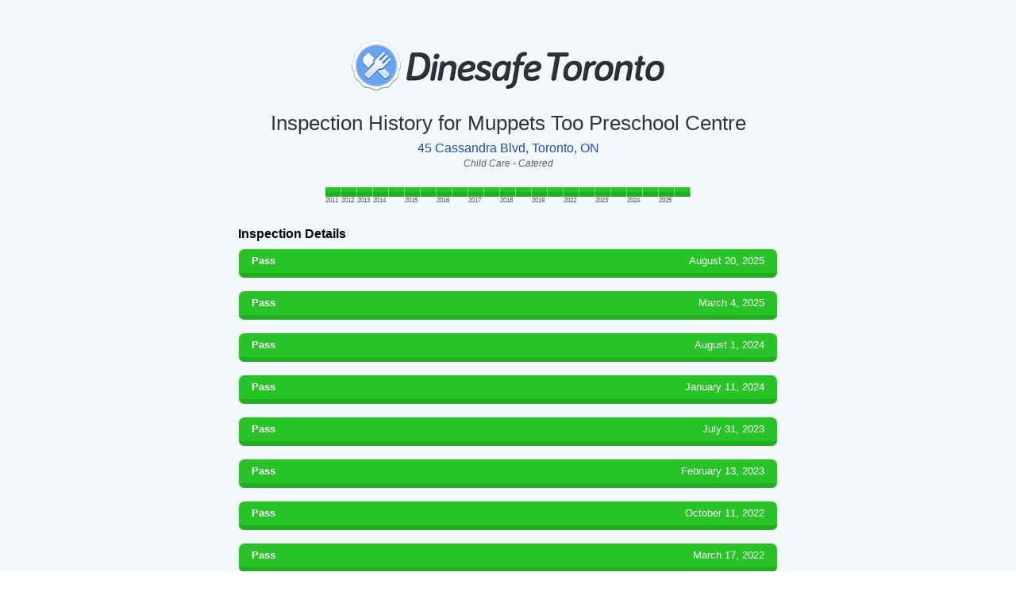

--- FILE ---
content_type: text/html; charset=utf-8
request_url: https://dinesafe.to/app/place/9010639/muppets-too-preschool-centre
body_size: 2412
content:
<!DOCTYPE html>
<!--[if lt IE 7]>      <html class="no-js lt-ie9 lt-ie8 lt-ie7"> <![endif]-->
<!--[if IE 7]>         <html class="no-js lt-ie9 lt-ie8"> <![endif]-->
<!--[if IE 8]>         <html class="no-js lt-ie9"> <![endif]-->
<!--[if gt IE 8]><!--> <html class="no-js"> <!--<![endif]-->
  <head>
    <meta charset="utf-8">
    <meta http-equiv="X-UA-Compatible" content="IE=edge,chrome=1">
    <title>Muppets Too Preschool Centre, 45 Cassandra Blvd, Toronto, ON - Dinesafe Results</title>
    <meta name="description" content="">

    <meta content="width=device-width, initial-scale=1, maximum-scale=1, user-scalable=no" name="viewport">
    <meta content="black" name="apple-mobile-web-app-status-bar-style">

    
      <meta property="og:title" content="Dinesafe results for Muppets Too Preschool Centre"/>
      <meta property="og:description" content="This establishment has 23 total inspections. Visit link to view full history, and see if this place has passed all inspections."/>
      <meta property="og:image" content="http://dinesafe.to/assets/logos/dinesafe-128-square.png"/>
      <meta property="og:type" content="website"/>
      <meta property="fb:admins" content="122611956"/>
    
    <meta name="apple-itunes-app" content="app-id=602002198">

    <link rel="stylesheet" href="/assets/landing/normalize.min-c088ab9b5b3b5d94411975c45d41ea5210c9d3d1a545786fdfd9590dd52da70e.css" />
    <link rel="stylesheet" href="/assets/landing/main-358291becf0663106be2a4042aab59b646863475f9e23ecb708340f1ad468eca.css" />
    <link rel="stylesheet" href="/assets/landing/flexslider-dae674e20293a990f617bebea47fe7a66501c8364e8d2d534e54ff13eca4e0d8.css" />
    <script src="/assets/landing/vendor/modernizr-2.6.1-respond-1.1.0.min-7c15f30983ef1cb2b6b4ae14656d9c15b09937d4b4586a4133d7ebe3c3871d75.js"></script>

    <!-- Fathom -->
    <script src="https://cdn.usefathom.com/script.js" data-site="RGTRCLTL" defer></script>

  </head>
  <body class="show_app establishments">
    <div id="wrap">

      <div class='header-container no-slider'>
<header class='wrapper clearfix'>
<div class='ctaColumn'>
<!-- LOGO Replace -->
<h1>Dinesafe Toronto App</h1>
<h3>Inspection History for Muppets Too Preschool Centre</h3>
<div class='address'>
<a target="_blank" href="https://maps.google.ca/?q=Muppets Too Preschool Centre, 45 Cassandra Blvd, Toronto, ON">45 Cassandra Blvd, Toronto, ON</a>
</div>
<div class='type'>
<em>Child Care - Catered</em>
</div>
<div class='establishment-content'>
<div class='scorebar-container'>
<div class='scorebar'>
<div class='inspection pass extended' title='2011-09-12'>
<div class='box-top'></div>
<div class='box-bottom'></div>
<div class='right-line'></div>
<div class='year'>2011</div>
</div>
<div class='inspection pass extended' title='2012-06-07'>
<div class='box-top'></div>
<div class='box-bottom'></div>
<div class='right-line'></div>
<div class='year'>2012</div>
</div>
<div class='inspection pass extended' title='2013-10-09'>
<div class='box-top'></div>
<div class='box-bottom'></div>
<div class='right-line'></div>
<div class='year'>2013</div>
</div>
<div class='inspection pass extended' title='2014-03-04'>
<div class='box-top'></div>
<div class='box-bottom'></div>
<div class='right-line'></div>
<div class='year'>2014</div>
</div>
<div class='inspection pass extended' title='2014-09-29'>
<div class='box-top'></div>
<div class='box-bottom'></div>
<div class='right-line'></div>
</div>
<div class='inspection pass' title='2015-05-19'>
<div class='box-top'></div>
<div class='box-bottom'></div>
<div class='right-line'></div>
<div class='year'>2015</div>
</div>
<div class='inspection pass' title='2015-12-02'>
<div class='box-top'></div>
<div class='box-bottom'></div>
<div class='right-line'></div>
</div>
<div class='inspection pass' title='2016-01-18'>
<div class='box-top'></div>
<div class='box-bottom'></div>
<div class='right-line'></div>
<div class='year'>2016</div>
</div>
<div class='inspection pass' title='2016-10-24'>
<div class='box-top'></div>
<div class='box-bottom'></div>
<div class='right-line'></div>
</div>
<div class='inspection pass' title='2017-03-31'>
<div class='box-top'></div>
<div class='box-bottom'></div>
<div class='right-line'></div>
<div class='year'>2017</div>
</div>
<div class='inspection pass' title='2017-10-19'>
<div class='box-top'></div>
<div class='box-bottom'></div>
<div class='right-line'></div>
</div>
<div class='inspection pass' title='2018-05-04'>
<div class='box-top'></div>
<div class='box-bottom'></div>
<div class='right-line'></div>
<div class='year'>2018</div>
</div>
<div class='inspection pass' title='2018-11-05'>
<div class='box-top'></div>
<div class='box-bottom'></div>
<div class='right-line'></div>
</div>
<div class='inspection pass' title='2019-04-09'>
<div class='box-top'></div>
<div class='box-bottom'></div>
<div class='right-line'></div>
<div class='year'>2019</div>
</div>
<div class='inspection pass' title='2019-09-30'>
<div class='box-top'></div>
<div class='box-bottom'></div>
<div class='right-line'></div>
</div>
<div class='inspection pass' title='2022-03-17'>
<div class='box-top'></div>
<div class='box-bottom'></div>
<div class='right-line'></div>
<div class='year'>2022</div>
</div>
<div class='inspection pass' title='2022-10-11'>
<div class='box-top'></div>
<div class='box-bottom'></div>
<div class='right-line'></div>
</div>
<div class='inspection pass' title='2023-02-13'>
<div class='box-top'></div>
<div class='box-bottom'></div>
<div class='right-line'></div>
<div class='year'>2023</div>
</div>
<div class='inspection pass' title='2023-07-31'>
<div class='box-top'></div>
<div class='box-bottom'></div>
<div class='right-line'></div>
</div>
<div class='inspection pass' title='2024-01-11'>
<div class='box-top'></div>
<div class='box-bottom'></div>
<div class='right-line'></div>
<div class='year'>2024</div>
</div>
<div class='inspection pass' title='2024-08-01'>
<div class='box-top'></div>
<div class='box-bottom'></div>
<div class='right-line'></div>
</div>
<div class='inspection pass' title='2025-03-04'>
<div class='box-top'></div>
<div class='box-bottom'></div>
<div class='right-line'></div>
<div class='year'>2025</div>
</div>
<div class='inspection pass' title='2025-08-20'>
<div class='box-top'></div>
<div class='box-bottom'></div>
<div class='right-line'></div>
</div>
</div>
</div>
<!-- .google-map -->
<!-- %img{:src => google_static_map_link(@establishment.latlng_dict, "240x140")} -->
<h4>Inspection Details</h4>
<div class='inspections-list'>
<div class='inspection dinesafe-card'>
<div class='inspection-heading pass'>
<div class='inspection-status'>
Pass
</div>
<div class='inspection-date'>
August 20, 2025
</div>
</div>
</div>
<div class='inspection dinesafe-card'>
<div class='inspection-heading pass'>
<div class='inspection-status'>
Pass
</div>
<div class='inspection-date'>
March  4, 2025
</div>
</div>
</div>
<div class='inspection dinesafe-card'>
<div class='inspection-heading pass'>
<div class='inspection-status'>
Pass
</div>
<div class='inspection-date'>
August  1, 2024
</div>
</div>
</div>
<div class='inspection dinesafe-card'>
<div class='inspection-heading pass'>
<div class='inspection-status'>
Pass
</div>
<div class='inspection-date'>
January 11, 2024
</div>
</div>
</div>
<div class='inspection dinesafe-card'>
<div class='inspection-heading pass'>
<div class='inspection-status'>
Pass
</div>
<div class='inspection-date'>
July 31, 2023
</div>
</div>
</div>
<div class='inspection dinesafe-card'>
<div class='inspection-heading pass'>
<div class='inspection-status'>
Pass
</div>
<div class='inspection-date'>
February 13, 2023
</div>
</div>
</div>
<div class='inspection dinesafe-card'>
<div class='inspection-heading pass'>
<div class='inspection-status'>
Pass
</div>
<div class='inspection-date'>
October 11, 2022
</div>
</div>
</div>
<div class='inspection dinesafe-card'>
<div class='inspection-heading pass'>
<div class='inspection-status'>
Pass
</div>
<div class='inspection-date'>
March 17, 2022
</div>
</div>
</div>
<div class='inspection dinesafe-card'>
<div class='inspection-heading pass'>
<div class='inspection-status'>
Pass
</div>
<div class='inspection-date'>
September 30, 2019
</div>
</div>
</div>
<div class='inspection dinesafe-card'>
<div class='inspection-heading pass'>
<div class='inspection-status'>
Pass
</div>
<div class='inspection-date'>
April  9, 2019
</div>
</div>
</div>
<div class='inspection dinesafe-card'>
<div class='inspection-heading pass'>
<div class='inspection-status'>
Pass
</div>
<div class='inspection-date'>
November  5, 2018
</div>
</div>
</div>
<div class='inspection dinesafe-card'>
<div class='inspection-heading pass'>
<div class='inspection-status'>
Pass
</div>
<div class='inspection-date'>
May  4, 2018
</div>
</div>
</div>
<div class='inspection dinesafe-card'>
<div class='inspection-heading pass'>
<div class='inspection-status'>
Pass
</div>
<div class='inspection-date'>
October 19, 2017
</div>
</div>
</div>
<div class='inspection dinesafe-card'>
<div class='inspection-heading pass'>
<div class='inspection-status'>
Pass
</div>
<div class='inspection-date'>
March 31, 2017
</div>
</div>
</div>
<div class='inspection dinesafe-card'>
<div class='inspection-heading pass'>
<div class='inspection-status'>
Pass
</div>
<div class='inspection-date'>
October 24, 2016
</div>
</div>
</div>
<div class='inspection dinesafe-card'>
<div class='inspection-heading pass'>
<div class='inspection-status'>
Pass
</div>
<div class='inspection-date'>
January 18, 2016
</div>
</div>
</div>
<div class='inspection dinesafe-card'>
<div class='inspection-heading pass'>
<div class='inspection-status'>
Pass
</div>
<div class='inspection-date'>
December  2, 2015
</div>
</div>
</div>
<div class='inspection dinesafe-card'>
<div class='inspection-heading pass'>
<div class='inspection-status'>
Pass
</div>
<div class='inspection-date'>
May 19, 2015
</div>
</div>
</div>
<div class='inspection dinesafe-card'>
<div class='inspection-heading pass'>
<div class='inspection-status'>
Pass
</div>
<div class='inspection-date'>
September 29, 2014
</div>
</div>
</div>
<div class='inspection dinesafe-card'>
<div class='inspection-heading pass'>
<div class='inspection-status'>
Pass
</div>
<div class='inspection-date'>
March  4, 2014
</div>
</div>
</div>
<div class='inspection dinesafe-card'>
<div class='inspection-heading pass'>
<div class='inspection-status'>
Pass
</div>
<div class='inspection-date'>
October  9, 2013
</div>
</div>
</div>
<div class='inspection dinesafe-card'>
<div class='inspection-heading pass'>
<div class='inspection-status'>
Pass
</div>
<div class='inspection-date'>
June  7, 2012
</div>
</div>
</div>
<div class='inspection dinesafe-card'>
<div class='inspection-heading pass'>
<div class='inspection-status'>
Pass
</div>
<div class='inspection-date'>
September 12, 2011
</div>
</div>
</div>
</div>
</div>
<hr>
<p>
Dinesafe App available on iOS!
View restaurant health inspections on the go.
<br>
Browse nearby establishments,
or search for your faves. View inspection history up to 13+ years.
</p>
<ul class='app-store clearfix'>
<li>
<a href='https://apps.apple.com/ca/app/dinesafe-toronto/id602002198?platform=iphone' onclick='window.fathom &amp;&amp; window.fathom.trackGoal(&#39;8NP740OM&#39;, 0);;return true;' target='_blank'>
<img alt="Download App" src="/assets/landing/appStore_Btn@2x-3b7835c168db64a779409a99bb230aca32341e260ca7f82daac9f68ce7519316.png" />
</a>
</li>
</ul>
<div class='iphone-frame'>
<div class='iphone-screen'>
<div class='establishment-wrap'>
<div class='name'>Muppets Too Preschool Centre</div>
<div class='scorebar'>
<div class='inspection pass'>
<div class='box-top'></div>
<div class='box-bottom'></div>
<div class='right-line'></div>
<div class='year'>2018</div>
</div>
<div class='inspection pass'>
<div class='box-top'></div>
<div class='box-bottom'></div>
<div class='right-line'></div>
<div class='year'>2019</div>
</div>
<div class='inspection pass'>
<div class='box-top'></div>
<div class='box-bottom'></div>
<div class='right-line'></div>
</div>
<div class='inspection pass'>
<div class='box-top'></div>
<div class='box-bottom'></div>
<div class='right-line'></div>
<div class='year'>2022</div>
</div>
<div class='inspection pass'>
<div class='box-top'></div>
<div class='box-bottom'></div>
<div class='right-line'></div>
</div>
<div class='inspection pass'>
<div class='box-top'></div>
<div class='box-bottom'></div>
<div class='right-line'></div>
<div class='year'>2023</div>
</div>
<div class='inspection pass'>
<div class='box-top'></div>
<div class='box-bottom'></div>
<div class='right-line'></div>
</div>
<div class='inspection pass'>
<div class='box-top'></div>
<div class='box-bottom'></div>
<div class='right-line'></div>
<div class='year'>2024</div>
</div>
<div class='inspection pass'>
<div class='box-top'></div>
<div class='box-bottom'></div>
<div class='right-line'></div>
</div>
<div class='inspection pass'>
<div class='box-top'></div>
<div class='box-bottom'></div>
<div class='right-line'></div>
<div class='year'>2025</div>
</div>
<div class='inspection pass'>
<div class='box-top'></div>
<div class='box-bottom'></div>
<div class='right-line'></div>
</div>
</div>
<div class='address'>45 Cassandra Blvd</div>
<div class='type'>Child Care - Catered</div>
</div>
<div class='google-map'>
<img src='http://maps.googleapis.com/maps/api/staticmap?center=43.74843,-79.3289&amp;markers=color:red%7C43.74843,-79.3289&amp;scale=2&amp;zoom=15&amp;size=240x140&amp;key=AIzaSyDD7BddFHk8BigrlpoMq0R4qXJOn2yyYHo&amp;sensor=true'>
</div>
<div class='inspections-summary'>
<strong>Inspections Summary</strong>
<ul>
<li>Pass: 23</li>
<li>Conditional Pass: 0</li>
<li>Closed: 0</li>
<li>Total: 23 inspections</li>
</ul>
</div>
</div>
</div>
<ul class='app-store clearfix'>
<li>
<a href='https://apps.apple.com/ca/app/dinesafe-toronto/id602002198?platform=iphone' onclick='window.fathom &amp;&amp; window.fathom.trackGoal(&#39;8NP740OM&#39;, 0);;return true;' target='_blank'>
<img alt="Download App" src="/assets/landing/appStore_Btn@2x-3b7835c168db64a779409a99bb230aca32341e260ca7f82daac9f68ce7519316.png" />
</a>
</li>
</ul>
</div>
</header>
</div>


      <!-- START FOOTER  -->
      <div class="footer-container">
          <footer class="wrapper clearfix">

            <!-- LOGO Replace -->
            <h1>Dinesafe Toronto App</h1>

            <!-- INSERT Footer Links // Insert Desired menu items  -->
            <ul>
                <li><a target="_blank" onclick="window.fathom && window.fathom.trackGoal('8NP740OM', 0);;return true;" href="https://apps.apple.com/ca/app/dinesafe-toronto/id602002198?platform=iphone">View on App Store</a></li>
                <li><a href="/app/contact">Contact/Support</a></li>
                <li><a target="_blank" href="http://twitter.com/DinesafeTO">@DinesafeTO</a></li>
                <li><a target="_blank" href="https://www.facebook.com/DinesafeTO">fb.com/DinesafeTO</a></li>
                <li><a target="_blank" href="http://eepurl.com/vJgzb">Subscribe</a></li>
                <li><a href="/app/privacy">Privacy</a></li>
                <li><a href="/app/press">Press</a></li>
                <li><a href="/app/about">About</a></li>
            </ul>

          <!-- END FOOTER -->
          </footer>
        </div>
    </div>

    <!-- LOAD SCRIPTS -->
    <script src="//ajax.googleapis.com/ajax/libs/jquery/1.8.0/jquery.min.js"></script>
    <script>window.jQuery || document.write('<script src="/assets/landing/vendor/jquery-1.8.0.min.js"><\/script>')</script>
    <script src="/assets/landing/retina-157c20f7d284962d3491f9523731f7f21b8e56fcebd5d2c51ecb49670009ff5d.js"></script>
    <script src="/assets/landing/jquery.flexslider-min-ba65f9b46f5ba039c8a7faa946e6fdb018b58f7e2633a822bbeb8861e712c607.js" defer="defer"></script>
    <script src="/assets/landing/main-14d3d41231b33c0d22ae154a59aba3e5cebdbcc55f9bb1c39b074bae25f5d7bc.js"></script>

  </body>
</html>


--- FILE ---
content_type: text/css
request_url: https://dinesafe.to/assets/landing/main-358291becf0663106be2a4042aab59b646863475f9e23ecb708340f1ad468eca.css
body_size: 3302
content:
html,button,input,select,textarea{color:#222}body{font-size:1em;line-height:1.4}\::-moz-selection,::selection{background:#b3d4fc;text-shadow:none}.chromeframe{margin:0.2em 0;background:#ccc;color:#000;padding:0.2em 0}hr{display:block;height:1px;border:0;border-top:1px solid #ccc;margin:1em 0;padding:0}img{vertical-align:middle}a{text-decoration:none}body{font:16px / 26px Helvetica, Helvetica Neue, Arial;-webkit-font-smoothing:antialiased;font-smooth:always;text-shadow:1px 1px 1px rgba(0,0,0,0.004)}.wrapper{width:92%;margin:0 4%}.header-container{background:#f3f8fc;color:#525b60;text-shadow:1px 1px 0 #ffffff;padding:4% 0}.header-container.slider{padding-bottom:0}a{color:#174cb3}a:hover{opacity:0.7}.header-container h1{text-indent:-10000em;position:relative;width:394px;height:63px;background-image:url(/assets/landing/logo-278a34416ef8ad405e3036cee3e5976f552023a776fa3350e80b0a5fdb0624f4.png);background-repeat:no-repeat;background-size:contain;margin:0}.header-container h1 a{display:block;height:100%}.no-slider.header-container h1{float:left}@media (min--moz-device-pixel-ratio: 1.5),(-o-min-device-pixel-ratio: 3/2),(-webkit-min-device-pixel-ratio: 1.5),(min-device-pixel-ratio: 1.5),(min-resolution: 1.5dppx){.header-container h1{background-image:url(/assets/landing/logo@2x-d137bb5b9c64c127eecb0982636315ca7d1f0daf8b6da62339cc70bb4ab67344.png)}}.header-container h3{color:#2e353a;font-weight:normal;font-size:1.6em;line-height:1.2}.header-container h4{font-weight:700;color:#0ca2d9;margin-bottom:5px;margin-top:40px}.ctaColumn ul{margin:0;padding:20px 0}.header-container li{list-style-type:none}.ctaColumn{text-align:center;padding-top:0px}.ctaColumn li{display:inline-block;text-align:center;margin:5px}.ctaColumn li a{opacity:.999;-webkit-transition:all 300ms ease-in-out;-moz-transition:all 300ms ease-in-out;-ms-transition:all 300ms ease-in-out;-o-transition:all 300ms ease-in-out;transition:all 300ms ease-in-out;width:190px;display:block}.ctaColumn li a:hover{opacity:.7}.ctaColumn .app-store li a img{width:100%}.ctaColumn .as-seen-in{margin:20px 0}.ctaColumn .as-seen-in p{margin:0}.ctaColumn .as-seen-in ul{overflow:hidden;margin:5px auto;padding:0;display:inline-block}.ctaColumn .as-seen-in ul li a{width:auto}.ctaColumn nav{float:right;margin-top:20px}.ctaColumn nav ul{padding:0}.ctaColumn nav ul li a{color:#222;width:auto}.available{font-size:.9em;font-weight:700;color:#c1d0dc;-webkit-transition:all 300ms ease-in-out;-moz-transition:all 300ms ease-in-out;-ms-transition:all 300ms ease-in-out;-o-transition:all 300ms ease-in-out;transition:all 300ms ease-in-out}.available a{font-weight:700;color:#c1d0dc;-webkit-transition:all 300ms ease-in-out;-moz-transition:all 300ms ease-in-out;-ms-transition:all 300ms ease-in-out;-o-transition:all 300ms ease-in-out;transition:all 300ms ease-in-out}.available a:hover{color:#6b7d84}.ctaColumn input[type="text"]{border-radius:4px;padding:0.8em;width:85%;border:1px solid #e1e8ed;color:#657884;text-align:center;outline:none;box-shadow:none;-webkit-appearance:none}.signup{position:relative}.signup:after{content:"";position:absolute;right:10%;top:15px;background:url(/assets/landing/mailIcon-c94905f67365ec3af3a395254d0e4ffb3a36ca8b843f0ef1060e287c712551ae.png) no-repeat center 0;width:28px;height:14px;background-size:contain;display:none}@media (min--moz-device-pixel-ratio: 1.5),(-o-min-device-pixel-ratio: 3/2),(-webkit-min-device-pixel-ratio: 1.5),(min-device-pixel-ratio: 1.5),(min-resolution: 1.5dppx){.signup:after{background:url(/assets/landing/iphone_nohand@2x-b0cf4181611db96ca48c686b8a1762f2909b3eb8ec11a5f4ce45d27e2fa64911.png) no-repeat center 0}}.iphone-frame{width:286px;height:605px;background:url(/assets/landing/iphone_nohand-1bf128148c1b339ead8ffa519d2f106439d95397837c7cd992518817e0e85f88.png) no-repeat center 0;background-size:contain;margin:0 auto;overflow:auto}.iphone-frame .iphone-screen{margin:89px auto 0;background-color:white;width:239px;height:398px;background:white url(/assets/landing/iphone_title-b76405b7f9930f7e7fc5d549bae13033b5b953fa655a9ee0009d84745d4f10bc.png) no-repeat 0 0;background-size:contain;padding-top:32px;font:normal 14px / 20px "Helvetica Neue", Helvetica, Arial, sans-serif;color:#000;text-align:left}@media (min--moz-device-pixel-ratio: 1.5),(-o-min-device-pixel-ratio: 3/2),(-webkit-min-device-pixel-ratio: 1.5),(min-device-pixel-ratio: 1.5),(min-resolution: 1.5dppx){.iphone-frame{background:url(/assets/landing/iphone_nohand@2x-b0cf4181611db96ca48c686b8a1762f2909b3eb8ec11a5f4ce45d27e2fa64911.png) no-repeat center 0;background-size:contain}}.iphone-screen ul{padding:0;margin:0;text-align:left;display:block}.iphone-screen ul li{padding:0;margin:0;text-align:left;display:block}.iphone-screen .establishment-wrap{padding:15px}.iphone-screen .establishment-wrap .name{font-weight:bold}.establishment-content{max-width:680px;min-width:290px;margin:0 auto;text-align:left}.establishment-content .google-map img{width:240px;height:140px}.dinesafe-card{background-color:white;margin-bottom:15px;border:1px solid #e6ecf1;border-radius:8px;overflow:hidden}.inspections-list .inspection{border-top:1px solid #eee}.inspections-list .inspection .inspection-heading{display:flex;padding:0 16px;font-size:13px;text-shadow:none;line-height:30px;text-shadow:none}.inspections-list .inspection .inspection-heading.pass{background-color:#28c326;border-bottom:6px solid #23ae21;color:white}.inspections-list .inspection .inspection-heading.conditional-pass{background-color:#f9ff48;border-bottom:6px solid #dee440;color:#676a19}.inspections-list .inspection .inspection-heading.closed{background-color:#de2d4d;border-bottom:6px solid #c42744}.inspections-list .inspection .inspection-heading,.inspections-list .inspection .inspection-heading.unknown{background-color:#828282;border-bottom:6px solid #737373;color:white}.inspections-list .inspection .inspection-heading .inspection-status{font-weight:bold}.inspections-list .inspection .inspection-heading .inspection-date{margin-left:auto}.inspections-list .inspection .infractions{margin-left:10px;margin-top:10px;margin-bottom:10px;font-size:12px;line-height:14px}.inspections-list .inspection .infractions .infraction{display:flex;margin:5px 0}.inspections-list .inspection .infractions .infraction .infraction-severity{flex:0 0 70px}.ctaColumn h3{margin-bottom:4px}.ctaColumn h4{color:black;margin-top:24px}.ctaColumn .type{margin-bottom:24px;font-size:12px;line-height:12px}.scorebar-container{margin-bottom:15px}.scorebar{display:flex;justify-content:center}.scorebar .inspection{height:22px;max-width:20px;flex:1;position:relative}.scorebar .inspection .box-top,.scorebar .inspection .box-bottom{height:6px}.scorebar .inspection .right-line{border-right:1px solid rgba(255,255,255,0.4);position:absolute;right:0;top:0;height:12px}.scorebar .inspection .year{font-size:8px;line-height:9px;position:absolute}.scorebar .inspection .box-top{background-color:#828282}.scorebar .inspection .box-bottom{background-color:#737373}.scorebar .inspection.pass .box-top{background-color:#28c326}.scorebar .inspection.pass .box-bottom{background-color:#23ae21}.scorebar .inspection.conditional-pass .box-top{background-color:#f9ff48}.scorebar .inspection.conditional-pass .box-bottom{background-color:#dee440}.scorebar .inspection.closed .box-top{background-color:#de2d4d}.scorebar .inspection.closed .box-bottom{background-color:#c42744}.iphone-screen .establishment-wrap .type{font-style:oblique}.iphone-screen .google-map img{width:100%;height:auto}.iphone-screen .inspections-summary{padding:10px 15px;font-size:14px;line-height:18px}.fader{position:relative;padding-bottom:268px;width:286px;margin-right:auto;margin-left:auto;background:url(/assets/landing/iphone_nohand-1bf128148c1b339ead8ffa519d2f106439d95397837c7cd992518817e0e85f88.png) no-repeat center 0;background-size:contain}.fader .flexslider1{width:244px;height:434px;position:relative;top:89px;margin-bottom:0;margin-right:auto;margin-left:auto}.fader .flex-control-nav{bottom:-60px}.fader:before{content:"";position:absolute;left:0px;top:2px;width:286px;height:605px}.fader .flex-control-paging li a{width:11px;height:11px;display:block;background:#485762;cursor:pointer;text-indent:-9999px;border-radius:20px;-webkit-transition:all 300ms ease-in-out;-moz-transition:all 300ms ease-in-out;-ms-transition:all 300ms ease-in-out;-o-transition:all 300ms ease-in-out;transition:all 300ms ease-in-out}.fader .flex-control-paging li a:hover{background:#5a6c79}.fader .flex-control-paging li a.flex-active{background:#0ca2d9;cursor:default}.fader .slides li img{width:100%}@media (min--moz-device-pixel-ratio: 1.5),(-o-min-device-pixel-ratio: 3/2),(-webkit-min-device-pixel-ratio: 1.5),(min-device-pixel-ratio: 1.5),(min-resolution: 1.5dppx){.fader{background:url(/assets/landing/iphone_nohand@2x-b0cf4181611db96ca48c686b8a1762f2909b3eb8ec11a5f4ce45d27e2fa64911.png) no-repeat center 0;background-size:contain}}.main-container{background:#293034;color:#bbc7d1}.main{padding:80px 0 50px}.main>article{overflow:hidden}.main-container h2{color:#f3f8fc}.main-container h6{color:#3c444a;font-size:6em;margin:0.5em 0}.main-container section{border-top:1px solid #586168;padding-top:1em;margin-top:40px}.main-container a.app-store-link{width:190px;display:block;margin:40px auto 0;overflow:hidden}.main-container a.app-store-link img{width:100%}.flexslider2{margin-bottom:90px}.quote .slides li{font-size:1.8em;line-height:1.4;font-weight:100;text-align:center;padding-bottom:.5em;width:244px}.quote .slides li a{color:white}.quote .flex-control-paging li a{width:11px;height:11px;display:block;background:#485762;cursor:pointer;text-indent:-9999px;border-radius:20px;-webkit-transition:all 300ms ease-in-out;-moz-transition:all 300ms ease-in-out;-ms-transition:all 300ms ease-in-out;-o-transition:all 300ms ease-in-out;transition:all 300ms ease-in-out}.quote .flex-control-paging li a:hover{background:#5a6c79}.quote .flex-control-paging li a.flex-active{background:#f3f8fc;cursor:default}.footer-container{background:#363d42;font-size:.8em;padding-bottom:100px;padding-top:40px}.footer-container h1{text-indent:-10000em;position:relative;width:163px;height:23px;background:url(/assets/landing/logo_foot-d0ef7e3aa25683ba9f30339779f4d200aea57e119fb19a4d97d95fa69edb5137.png) no-repeat center 0;background-size:contain;margin:0 auto 40px}.footer-container ul{padding:0;margin:0;text-align:center}.footer-container li{display:inline-block;text-align:center;list-style-type:none;margin-left:30px}.footer-container li:first-child{margin-left:0}.footer-container li a{color:#aabdcd;font-weight:700;-webkit-transition:all 300ms ease-in-out;-moz-transition:all 300ms ease-in-out;-ms-transition:all 300ms ease-in-out;-o-transition:all 300ms ease-in-out;transition:all 300ms ease-in-out}.footer-container li a:hover{color:#fbfdff}.footer-container footer{color:#fff;padding:20px 0}@media (min--moz-device-pixel-ratio: 1.5),(-o-min-device-pixel-ratio: 3/2),(-webkit-min-device-pixel-ratio: 1.5),(min-device-pixel-ratio: 1.5),(min-resolution: 1.5dppx){.footer-container h1{background:url(/assets/landing/logo_foot@2x-24ca42ccc542edad73333e84fcb3999f24e22ed9bd3378b47f536e9c7cd563a1.png) no-repeat 0 0;background-size:contain}}#content{width:90%;margin:0 5%;padding:10px 0 25px;overflow:hidden}#content .left-bar{float:left;width:76%}#content .right-bar{float:right;width:20%}.establishments.show_app .no-slider.header-container h1{margin:0 auto;float:none}.pages.app_about #content ul{padding:0;list-style:none}.pages.app_about #content ul li{padding:0;list-style:none}.pages.app_about .annotated-image{width:100%;max-width:320px}.pages.app_about .annotated-image img{width:100%}.pages.app_press .right-bar ul{margin:0;padding:0;list-style:none}@media only screen and (min-width: 680px){.wrapper{width:90%;margin:0 5%}.ctaColumn input[type="text"]{text-align:left}.signup:after{display:block}.fader{padding-bottom:348px;margin:0;background:none}.fader .flexslider1{left:209px;margin-right:0;margin-left:0}.fader:before{background:url(/assets/landing/iphone-4688dd58cf78394e8be651f62c0adf8b73c94a5950d466765ac72ddc5bc75839.png) 0 0;background-size:contain;left:-40px;width:593px;height:782px;top:0px}}@media only screen and (min-width: 680px) and (min--moz-device-pixel-ratio: 1.5),only screen and (min-width: 680px) and (-o-min-device-pixel-ratio: 3/2),only screen and (min-width: 680px) and (-webkit-min-device-pixel-ratio: 1.5),only screen and (min-width: 680px) and (min-device-pixel-ratio: 1.5),only screen and (min-width: 680px) and (min-resolution: 1.5dppx){.fader:before{background:url(/assets/landing/iphone@2x-d9b6198b07fb0a48bf8975ba3ab5d15b40a5d572e2089d076eafff1b1f685e69.png) 0 0;background-size:contain}}@media only screen and (min-width: 768px){.main-container section{width:25%;float:left;margin-right:12%}.main-container section.last{margin-right:0px}.footer-container h1{float:left}.footer-container ul{float:right}.fader .flexslider1{left:225px}.fader:before{left:-24px}.flexslider2{margin-bottom:60px}}@media only screen and (min-width: 870px){.header-container h1{background-image:url(/assets/landing/logo-278a34416ef8ad405e3036cee3e5976f552023a776fa3350e80b0a5fdb0624f4.png);margin:0 0 0 -14px}.no-slider.header-container h1{margin:0}.ctaColumn{float:right;width:52%;padding-bottom:80px;text-align:left;padding-top:70px}.no-slider .ctaColumn{width:auto;text-align:center;padding-top:0;padding-bottom:0;float:none}.signup:after{right:15%}.fader{float:left;width:35%}.fader .flexslider1{left:9px}.fader:before{content:"";position:absolute;background-position:0 0;width:593px;height:782px;left:-240px;top:0px}}@media only screen and (min-width: 870px) and (min--moz-device-pixel-ratio: 1.5),(-o-min-device-pixel-ratio: 3/2),(-webkit-min-device-pixel-ratio: 1.5),(min-device-pixel-ratio: 1.5),(min-resolution: 1.5dppx){.header-container h1{background-image:url(/assets/landing/logo@2x-d137bb5b9c64c127eecb0982636315ca7d1f0daf8b6da62339cc70bb4ab67344.png)}}@media only screen and (min-width: 1140px){.slider .wrapper{width:1026px;margin:0 auto}}@media only screen and (max-width: 768px){.header-container h1,.no-slider.header-container h1{width:264px;height:44px;float:none;margin:0 auto}.ctaColumn nav{float:none;clear:both}#content .right-bar,#content .left-bar{width:100%;float:none}.scorebar .inspection.extended{display:none}}.clearfix{zoom:1}.clearfix:before{content:" ";display:table}.clearfix:after{content:" ";display:table;clear:both}@media print{*{background:transparent !important;color:#000 !important;box-shadow:none !important;text-shadow:none !important}a{text-decoration:underline}a:visited{text-decoration:underline}a[href]:after{content:" (" attr(href) ")"}abbr[title]:after{content:" (" attr(title) ")"}.ir a:after{content:""}a[href^="javascript:"]:after,a[href^="#"]:after{content:""}img{max-width:100% !important;page-break-inside:avoid}@page{margin:0.5cm}p,h2,h3{orphans:3;widows:3}h2,h3{page-break-after:avoid}}
